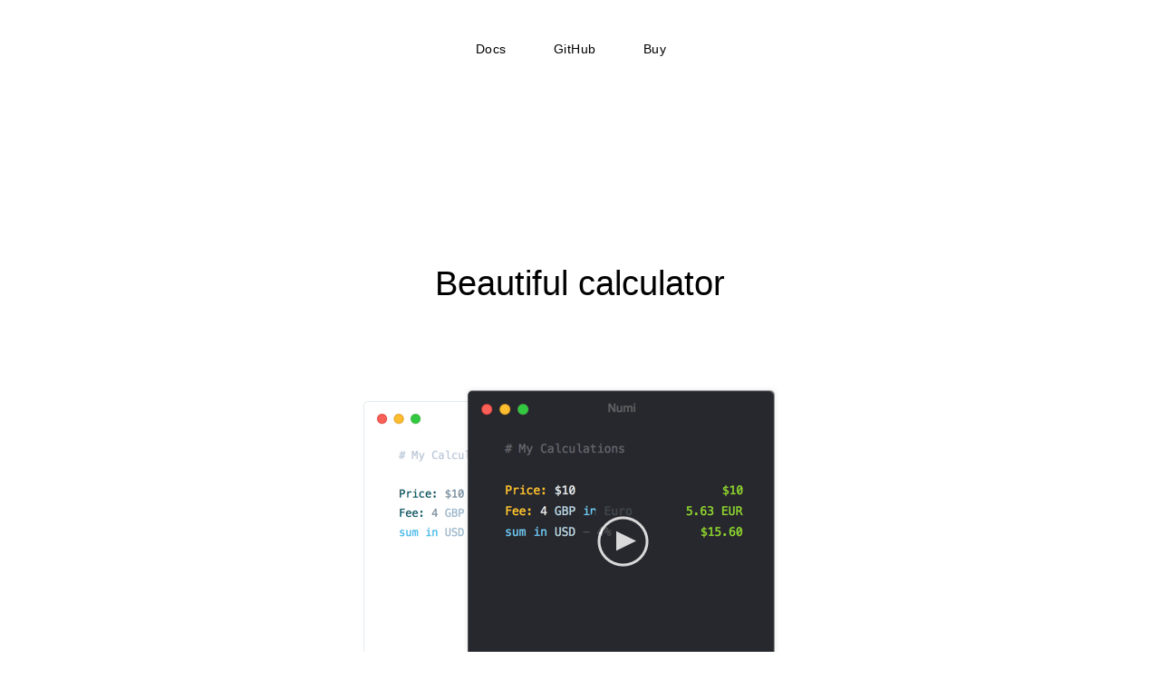

--- FILE ---
content_type: text/html
request_url: https://numi.app/
body_size: 7906
content:
<!DOCTYPE html>
<html lang="en">
    <head>
        <meta charset="utf-8">
        <meta http-equiv="X-UA-Compatible" content="IE=edge,chrome=1">
        <title>Numi. Beautiful calculator app for Mac, Windows &amp; Linux.</title>
        <link rel="canonical" href="" />
        <meta name="description" content="Beautiful calculator for Mac, Windows and Linux that blends math with text. Currency, units, time zones, numeral systems, variables, export, notification widget.">
        <meta name="viewport" content="width=device-width">

        <link rel="icon" type="image/png" href="/images/favicon-32x32.png" sizes="32x32" />
        <link rel="icon" type="image/png" href="/images/favicon-16x16.png" sizes="16x16" />
        <link rel="shortcut icon" href="/images/favicon.ico" />
        

<!-- Facebook -->
<meta property="og:title" content="Beautiful calculator for Mac">
<meta property="og:description" content="Numi is a beautiful text calculator for Mac.">
<meta property="og:image" content="https://numi.app/images/demo.png">
<!-- <meta property="og:url" content="https://numi.app/"> -->

<!-- Twitter -->

<meta name="twitter:card" value="player">
<meta name="twitter:site" value="@nikalaew">
<meta name="twitter:title" value="numi.app">
<meta name="twitter:description" value="Beautiful calculator for Mac">
<meta name="twitter:image" value="https://numi.app/gif/numi.gif">
<meta name="twitter:player" value="https://numi.app/twitter/">

<meta name="twitter:player:width" value="506">
<meta name="twitter:player:height" value="490">



        <link rel="stylesheet" href="/css/style.css?v=5">
        <link rel="stylesheet" href="/updates/updates.css">

        <script src="https://cdn.paddle.com/paddle/paddle.js"></script>
    </head>

    <body id="section-main">

    <div class="container">

      <div class="header">
        <ul class="menu">
          <li><a href="https://github.com/nikolaeu/numi/wiki">Docs</a>
          <li><a href="https://github.com/nikolaeu/numi">GitHub</a>
          <li><a href="/buy/">Buy</a>
          <!-- <li><a href="#" class="paddle_button" data-product="525619" data-theme="none">Buy license</a> -->
        </ul>
      </div>

      
<div class="main">
  <h1><strong>Beautiful</strong> calculator</h1>
  <div class="window">
    <div id="cover"></div>
    <video id="demo" style="display: none">
      <source
        src="/videos/demo.mp4"
        type='video/mp4; codecs="avc1.42E01E, mp4a.40.2"'
      />
    </video>
  </div>
  <div class="mainactions">
    <div class="download_options">
      <div class="download">
        <div class="main" id="download">
          <svg
            class="apple"
            xmlns="http://www.w3.org/2000/svg"
            width="13"
            height="16"
            viewBox="0 0 13 16"
          >
            <path
              fill="#FFF"
              d="M13 11.738c-.51 1.52-2.04 4.212-3.616 4.24-1.045.022-1.38-.634-2.576-.634-1.194 0-1.568.615-2.556.655C2.58 16.06 0 12.11 0 8.67c0-3.166 2.15-4.735 4.03-4.763 1.006-.02 1.958.696 2.572.696.617 0 1.773-.86 2.987-.734.504.02 1.932.21 2.85 1.58-2.43 1.63-2.05 5.033.56 6.284zM9.606 0C7.77.076 6.27 2.053 6.48 3.687 8.176 3.823 9.805 1.87 9.605 0z"
            ></path>
          </svg>
          <a href="https://cdn.numi.app/mac-v3/Numi.dmg">Download for Mac</a>
        </div>
        <div class="dropdown">
          <svg
            class="down"
            xmlns="http://www.w3.org/2000/svg"
            width="8"
            height="6"
            viewBox="0 0 8 6"
          >
            <path
              fill="#FFF"
              fill-rule="evenodd"
              d="M1.5.5L0 2l4 4 4-4L6.5.5 4 3"
            ></path>
          </svg>
        </div>
      </div>
      <ul class="options">
        <li>
          <a
            id="downloadwin"
            href="https://cdn.numi.app/electron/latest/numi-setup.exe"
          >
            <svg
              xmlns="http://www.w3.org/2000/svg"
              width="18"
              height="18"
              viewBox="0 0 20 20"
              style="position: relative; top: 6px; left: -1px"
            >
              <path
                fill="#000000"
                d="M0 2l8-1v7H0V2zm7 6h9V0L7 1v7zm0 1H0v5l7 1V9zm1 0v6l8 1V9H7h1z"
              ></path>
            </svg>
            Numi for Windows</a
          >
        </li>
        <li>
          <a id="downloadlinux" href="">
            <svg
              xmlns="http://www.w3.org/2000/svg"
              width="19"
              height="16"
              viewBox="0 0 13 16"
              style="position: relative; top: 3px; left: -4px"
            >
              <path
                fill="#000000"
                fill-rule="evenodd"
                d="M1.99 11.027c.12-1.884 1.074-3.737 2.86-5.555C4.097 1.824 4.736 0 6.77 0c2.05 0 3.008 1.492 2.875 4.477 1.917 2.27 2.876 4.095 2.876 5.472 0 .23-.01.48-.04.72-.39-.15-.85-.23-1.39-.23-1.44 0-2.2.92-2.36 2.25-.033.304-.04.552-.03.975 0 .145.003.185 0 .234v.18c0 .363.01.563.04.822l.03.232c-.58.172-1.24.27-1.984.27-.457 0-.972-.047-1.49-.16.02-.268-.006-.55-.07-.84-.05-.22-.11-.42-.21-.698-.16-.447-.154-.434-.17-.507l-.062-.3-.21-.21c-.03-.03-.36-.477-.42-.555-.607-.763-1.32-1.19-2.146-1.13zm3.82-6.053c.093.573 1.314.52 1.438.995-.124-.49 1.067-.65.96-1.5-.046-.55-.697-.54-1.44-.5-.4.18-1 .36-.958.99zm5.273 6.467c1.518 0 1.917.72 1.917 1.5 0 1.51-1.828 2.99-2.397 2.99-1.047 0-.95-1.41-.958-1.99.01-.702-.21-2.483 1.438-2.483zm-10.066 1c1.747-1.17 2.4.53 2.876 1 .14.67.9 1.86 0 2.49-.543.26-2.878-.04-3.835-1.49-.133-.56-.12-1.413.96-1.99z"
              ></path>
            </svg>
            Numi for Linux</a
          >
        </li>
        <li>
          <a id="downloadcli" href="">
            <svg
              class="aicon"
              viewBox="0 0 24 24"
              xmlns="http://www.w3.org/2000/svg"
            >
              <path
                d="M12 14h6v2h-6zM6.293 9.707 8.586 12l-2.293 2.293 1.414 1.414L11.414 12 7.707 8.293z"
              />
              <path
                d="M20 4H4c-1.103 0-2 .897-2 2v12c0 1.103.897 2 2 2h16c1.103 0 2-.897 2-2V6c0-1.103-.897-2-2-2zM4 18V6h16l.002 12H4z"
              />
            </svg>
            Numi CLI</a
          >
        </li>
      </ul>
    </div>
  </div>
  <div class="requirements">
    Speaks English, Français, Deutsch, Español<br />Italiano, Русский, 繁體中文,
    한국어.
  </div>
</div>


      <div class="footer">
        <ul class="menu">
					<li><a href="/eula.txt">eula</a>
					<li><a href="/privacy.txt">privacy</a>
          <li><a href="mailto:mail@numi.app">send Feedback</a>
          <li><a href="https://twitter.com/numiapp">twitter</a>
          <li><a href="http://nikalaew.com">made by nikalaew</a>
          

        </ul>
      </div>
   </div>

   <div id="popup-blackout"></div>
   <div id="popup-overlay">
     <div id="subscribe-popup">
        <img class="closepopup-button 2x" src="/images/close-button.png" alt="close popup window button">
        <img class="numi-icon 2x" src="/images/numi-icon.png" alt="Numi icon">

        <h3>Thank you for downloading Numi</h3>
				<div class="manual-download">By using Numi you agree to the <a href="/eula.txt">end user license agreement</a>.<br> If download will not start automatically <a href="https://cdn.numi.app/mac-v3/Numi.dmg">click here</a>.</div>
        <div class="subscribe">
          <p>Type your email here to get notified on new Numi features and releases.</p>
          <div id="subscribe-inputs">
						<label for="email-input">Email:</label>
            <input id="email-input" type="text" placeholder="">
            <input id="notify-button" type="submit" value="Notify Me">
          </div>
           <div id="subscribe-success" style="display: none">We will notify you!
          </div>
        </div>
     </div>
   </div>
    <script src="https://code.jquery.com/jquery-1.10.1.min.js"></script>
    <script src="/js/main.js"></script>
  </body>

  
  

</html>


--- FILE ---
content_type: text/css
request_url: https://numi.app/css/style.css?v=5
body_size: 27
content:
@import"/css/general.css";@import"/css/main.css";@import"/css/docs.css";@import"/css/popup.css";@import"/css/blog.css";@import"/css/purchase.css"

--- FILE ---
content_type: text/css
request_url: https://numi.app/updates/updates.css
body_size: 1988
content:
.updates-popup {
  position: absolute;
  width: 280px;
  height: 400px;
  background-color: #fff;
  border: 1px solid rgba(0, 0, 0, 0.1);
  box-shadow: 0 4px 12px rgba(0, 0, 0, 0.15);
  border-radius: 8px;
  z-index: 1000;
  overflow: hidden;
  padding: 10px 0px 0px 0;
  display: flex;
  flex-direction: column;
  visibility: hidden;
  opacity: 0;
  transition: opacity 0.15s ease-in-out;
}

.updates-popup a {
  color: #1d25ea;
}

.updates-popup-content {
  margin-right: 5px;
  margin-bottom: 10px;
  padding: 10px 20px 0px 25px;
  flex-grow: 1;
  overflow-y: auto;
  overflow-x: hidden;
  font-size: 11px;
}

.updates-popup-content p {
  line-height: 1.2;
  margin-top: 9px;
  margin-bottom: 9px;
}

.updates-popup-content .update-item {
  margin-bottom: 12px;
  padding-bottom: 7px;
  color: #333;
  border-bottom: 1px solid #eee;
}

.updates-popup-content .update-item:last-child {
  margin-bottom: 0;
  padding-bottom: 0;
  border-bottom: none;
}

.updates-popup-content .update-date {
  font-size: 11px;
  color: #777;
  margin-bottom: 5px;
}

.updates-popup-content .update-title {
  font-size: 11px;
  font-weight: 500;
  margin-bottom: 0px;
  color: #000;
}

.updates-popup-content ul {
  padding-left: 20px;
  margin: 6px 0;
}

.updates-popup-content li {
  margin-bottom: 3px;
}

/* subscribe form */

.updates-subscribe {
  padding: 20px 20px;
  border-top: 1px solid #eee;
  background-color: #f9f9f9;
  height: 30px;
  position: relative;
}

.subscribe-form {
  display: flex;
  align-items: center;
  justify-content: flex-start;
  flex-wrap: wrap;
  gap: 8px;
}

#updates-email-input {
  padding: 4px 4px;
  border: 1px solid #ddd;
  border-radius: 4px;
  font-size: 11px;
  flex-grow: 1;
  outline: none;
  width: 30px;
  /* min-width: 60px; */
}

#updates-notify-button {
  padding: 4px 12px;
  background-color: #1d25ea;
  color: white;
  border: none;
  border-radius: 4px;
  font-size: 11px;
  cursor: pointer;
}

#updates-notify-button:hover {
  background-color: #1a20ea;
}

.updates-subscribe-success {
  font-size: 12px;
  color: #2c882c;
  margin-top: 0px;
  margin-left: 6px;
}


--- FILE ---
content_type: text/css
request_url: https://numi.app/css/general.css
body_size: 1691
content:
body{font:100% "Helvetica Neue",Helvetica,Arial,Sans-serif;margin:0;padding:0;text-rendering:optimizeLegibility;-webkit-font-smoothing:antialiased;background:#fff}.container{width:960px;margin:0 auto}#HW_badge_cont{position:absolute;left:60px;bottom:24px}.header{margin-top:26px;height:54px}.header .menu{padding-top:20px;list-style:none;text-align:center;display:table;margin:0 auto;padding-left:10px}.header .menu li{float:left;margin-right:30px;font-size:14px;font-weight:400;letter-spacing:.5px;display:table-cell;font-family:"Helvetica Neue","Helvetica",sans-serif;padding-left:0}.header .menu a{text-decoration:none;color:#000;padding:0px 11px;text-rendering:optimizelegibility;font-weight:400}.header .menu li.right{float:right;position:relative}.header .menu li.right a.paddle_button{padding:7px 13px;background-color:#fff;border-radius:8px;font-weight:bold;color:#7ed321;border:1px solid #d6f4b4}.header .menu li.right a.paddle_button:hover{color:#fff;background-color:#7ed321;transition:.2s ease;border-color:#7ed321}.header .menu li.right .order_subline{position:absolute;top:33px;left:-26px;width:200px}.header .menu li.right .order_subline a{font-size:12px;color:#b3bbab;text-transform:none;padding:0px 0px}#section-blog .nav-blog,#section-docs .nav-docs,#section-trans .nav-trans,#section-purchase .nav-purchase{color:#333}.footer{font-size:13px;letter-spacing:.2px;color:#333;clear:both;padding-bottom:30px;padding-top:0px;margin-top:30px}.footer .menu{list-style:none;text-align:center;display:table;margin:0 auto;padding-left:20px}.footer .menu li{float:left;margin-right:31px;display:table-cell;font-weight:400}.footer .menu li A{text-decoration:none;color:#333}.error-wrapper{margin:200px auto 100px;width:400px}.error-wrapper h1{font-weight:300;font-size:48px}.error-wrapper p{color:#333}

--- FILE ---
content_type: text/css
request_url: https://numi.app/css/main.css
body_size: 4249
content:
.main{text-align:center;margin-bottom:155px}.main h1{font-size:38px;font-weight:300;line-height:56px;color:#000;letter-spacing:0px;clear:both;text-align:center;margin-top:205px;margin-bottom:85px}.main h1 strong{font-weight:500}.main .window{width:459px;height:351px;background-image:url("/images/Intro.png");margin-left:auto;margin-right:auto;position:relative;left:-10px;top:0px;position:relative}@media(-webkit-min-device-pixel-ratio: 2),(-moz-min-device-pixel-ratio: 2),(min-device-pixel-ratio: 2),(min-resolution: 144dpi){.main .window{background-image:url("/images/Intro@2x.png");background-size:100% 100%}}.main .window #cover{position:relative;width:339px;height:341px;top:5px;left:55px;cursor:pointer;margin:0 auto}.main .window #demo{position:absolute;top:11px;left:120px;opacity:1;width:330px;height:330px}.main .requirements{font-size:13px;color:#555;margin-top:22px;padding-bottom:80px;font-weight:400;line-height:25px}.main .requirements a{color:#72baea;text-decoration:none}.main .warning{background:#fdfafa;margin:0 auto;padding:12px;width:370px;border-radius:3px;font-size:14px;color:#c39a9a;margin-top:70px;margin-bottom:50px;font-weight:400;line-height:22px}a.download{background-color:#14a2ff;padding-bottom:14px;padding-top:14px;padding-right:26px;padding-left:26px;text-decoration:none;display:inline-block;color:#fff;font-weight:bold;font-size:14px;text-transform:uppercase;border-radius:6px;margin-top:66px;transition:.1s ease}.download_options{margin-top:66px;display:inline-block;font-family:-apple-system,BlinkMacSystemFont,sans-serif}.download{background:linear-gradient(to bottom right, #1d25ea, #1d25ea);text-decoration:none;color:#fff;border-radius:6px;overflow:hidden;user-select:none;font-weight:550;font-size:15px}.download .main{padding:14px;padding-left:18px;padding-right:9px;display:block;float:left;cursor:pointer;margin:0;transition:background-color .1s}.download .main a{text-decoration:none;color:#fff}.download .main .apple{position:relative;top:1px;padding-right:4px}.download .main:hover{background-color:#040aaa}.download .dropdown{display:block;float:left;padding:14px;padding-left:18px;padding-right:18px;cursor:pointer;margin:0;transition:background-color .1s}.download .dropdown .down{position:relative;top:-1px}.download .dropdown:hover{background-color:#040aaa}ul.options{display:none;opacity:0;position:absolute;background:#fff;text-align:left;margin:0;margin-top:5px;padding:0;border:1px solid #efefef;border-radius:6px;font-size:14px;overflow:hidden;box-shadow:2px 2px 2px rgba(0,0,0,.05)}ul.options li{font-weight:500;list-style:none;padding:14px;padding-top:10px;padding-left:18px;padding-right:32px;border-bottom:1px solid #efefef}ul.options li .aicon{position:relative;top:4px;left:-4px;padding-right:0px;width:18px;height:18px}ul.options li a{text-decoration:none;color:#000}ul.options li:hover{background-color:#f5fbff;transition:.1s ease;color:#fff}.group{width:960px;margin:0px auto 0px auto}.group h2{font-size:28px;font-weight:300;color:#111}.group h2 strong{font-weight:500}.group p{color:#696c74;font-size:16px;line-height:28px;margin-bottom:0px}.group a{color:#2bb5fa;text-decoration:none}.group:after{clear:both;content:"";display:table}.calc section{float:left;margin:100px 0 95px 0}.calc h2{margin-top:10px;margin-bottom:35px}.calc .screenshot{margin-left:140px;padding:42px 0px 0px 0px;width:335px}.calc .text{margin-left:120px;padding:40px 0px 0px 0px;width:290px}#calculations-screenshot{width:323px}.productivity section{float:left;margin:115px 0 80px 0px}.productivity h2{margin-top:15px;margin-bottom:35px}.productivity .screenshot{margin-left:130px;padding:30px 0px 0px 0px;width:281px}.productivity .text{margin-left:160px;padding:60px 0px 0px 0px;width:310px}#productivity-screenshot{width:273px}.widget section{float:left;margin:80px 0 135px 0}.widget h2{margin-top:20px;margin-bottom:35px}.widget .screenshot{margin-top:140px;margin-left:110px;padding:0px 0px 0px 0px;width:302px}.widget .text{margin-left:160px;padding:40px 0px 0px 0px;width:310px}#widget-image{width:273px}.download2{text-align:center}.download2 h2{margin-top:120px;text-align:center;margin-bottom:35px}.download2 .download{margin-top:0px;margin-bottom:120px}.download2 a{color:#fff;text-decoration:none}.tweet{margin-top:-3px;padding-left:6px}.calc,.productivity,.widget,.download2{border-top:1px solid #f5f5f5}

--- FILE ---
content_type: text/css
request_url: https://numi.app/css/docs.css
body_size: 2079
content:
.docs{width:720px;margin:70px auto 0 auto;position:relative}.docs .content{color:#444;font-size:16px;font-family:-apple-system,sans-serif}.docs .content .totcolumn{float:left;width:240px}.docs .content ul.toc{text-rendering:optimizelegibility;text-align:left;list-style:none;margin-bottom:20px}.docs .content ul.toc li{margin-left:0px}.docs .content h1{color:#000;font-size:22px;font-weight:500;text-align:left;margin-bottom:30px;margin-top:100px}.docs .content h2{color:#000;font-size:18px;font-weight:500;letter-spacing:.3px;text-align:left;font-family:Helvetica Neue,Helvetica,sans-serif;margin-bottom:15px;margin-top:50px}.docs .content h2 a{color:#000}.docs .content h3{font-size:15px;font-weight:500;margin:15px 0 15px 0;color:#000}.docs .content ul{margin:15px 0;padding:0px}.docs .content ul li{line-height:27px;margin-left:25px}.docs .content em{font-style:normal;color:#48a8d9;font-weight:500}.docs .content pre{border-radius:6px;padding:11px 19px;margin:0px 100px 20px 0;border:1px solid #ededed;line-height:24px}.docs .content pre code{color:#8993a6;font-size:13px;font-family:Menlo,monospace;border:0px;padding:0;white-space:pre;margin-left:0px;font-style:normal}.docs .content code{color:#8993a6;font-size:13px;font-family:Menlo,monospace;border:0px;padding:0;white-space:pre;margin-left:0px;font-style:normal}.docs .content p{line-height:24px;margin:15px 0}.docs .content .activation{color:#9f7b53;background-color:#fcf5e2;border-radius:5px;display:inline;padding:7px 12px}.docs .content table{width:100%;margin:15px 0;border-collapse:collapse;font-size:15px;line-height:1.5em;margin-left:-3px}.docs .content th,.docs .content td{text-align:left;padding-right:20px;vertical-align:top}.docs .content table td,.docs .content td{border-spacing:none;border-style:solid;padding:10px 15px 10px 5px;border-width:1px 0 0 0}.docs .content tr>td{border-top:1px solid #f2f2f2}.docs .content thead th,.docs .content th{text-align:left;padding:10px 5px;height:20px;font-size:15px;font-weight:500;color:#000;border-bottom:1px solid #f2f2f2;cursor:default;white-space:nowrap}.docs .content a{color:#0babe0;text-decoration:none}.docs:after{clear:both;content:"";display:table;margin-bottom:120px}

--- FILE ---
content_type: text/css
request_url: https://numi.app/css/popup.css
body_size: 2054
content:
#popup-blackout{display:none;position:fixed;width:100%;height:100%;background-color:#000;z-index:999;top:0;left:0}#popup-overlay{display:none;position:fixed;z-index:999;top:0;left:0;width:100%;height:100%}#subscribe-popup{width:643px;height:546px;background:#fff;position:absolute;z-index:2;top:0;bottom:0;left:0;right:0;margin:auto;color:#666}#subscribe-popup code{margin-top:20px;padding:6px;border:1px solid #ddd;border-radius:5px;font-size:14px}#subscribe-popup .closepopup-button{width:25px;height:25px;position:absolute;top:20px;left:20px;cursor:pointer}#subscribe-popup .numi-icon{width:87px;height:87px;display:block;margin:57px auto 30px auto}#subscribe-popup h3{font-size:30px;font-weight:400;text-align:center;margin:20px 0 14px 0;color:#333}#subscribe-popup .manual-download{font-size:17px;text-align:center;line-height:26px}#subscribe-popup .manual-download a{color:#555;text-decoration:underline}#subscribe-popup .subscribe{margin:46px 20px 30px 20px;border-top:1px solid #efefef;padding:20px 90px 30px 90px}#subscribe-popup .subscribe p{text-align:center;font-size:17px;line-height:26px}#subscribe-popup .subscribe #subscribe-inputs{margin:36px auto 20px auto;display:table}#subscribe-popup .subscribe #email-input{width:180px;font-size:15px;padding:9px;border:2px solid #e6e6e6;border-radius:5px;outline:none;margin-left:5px;margin-right:10px;color:#000}#subscribe-popup .subscribe #notify-button{width:133px;font-size:15px;padding:9px;border:2px solid #1d25ea;color:#1d25ea;border-radius:5px;background:#fff;font-weight:500;outline:none;cursor:pointer;transition:.1s ease}#subscribe-popup .subscribe #notify-button:hover{background:#1d25ea;color:#fff;transition:.1s ease;font-weight:400}#subscribe-popup .subscribe #subscribe-success{font-weight:500;color:#555;text-align:center;margin-top:47px}#subscribe-popup .subscribe #subscribe-success a.tweet{position:relative;top:-1px;margin-left:10px;color:#fff;text-decoration:none;display:inline-block;font-size:14px;background:#09aefa;border-radius:4px;font-weight:600;padding:4px 9px 6px 27px;background-image:url("/images/Twitter_logo_white_16.png");background-repeat:no-repeat;background-position:6px 5px}

--- FILE ---
content_type: text/css
request_url: https://numi.app/css/blog.css
body_size: 4096
content:
.single-blog-entry{min-height:650px;padding-top:70px;padding-bottom:170px}.page-entry{min-height:500px}.blog{margin-top:110px;margin-bottom:140px}.blog-entry,.page-entry{text-rendering:optimizelegibility;-webkit-font-smoothing:subpixel-antialiased;width:680px;margin:40px auto 100px auto;color:#444;font-size:16px}.blog-entry h1,.blog-entry h2,.page-entry h1,.page-entry h2{display:block;color:#45484d;font-size:23px;font-weight:500;margin:0px 0 25px;text-align:center}.blog-entry h1 a,.blog-entry h2 a,.page-entry h1 a,.page-entry h2 a{text-decoration:none;color:#212a3e}.blog-entry h3,.page-entry h3{font-size:18px;font-weight:500;color:#212a3e;margin:30px 0}.blog-entry .post-date,.page-entry .post-date{font-size:14px;color:#ccc;text-align:center;margin-bottom:-3px}.blog-entry .post-content,.page-entry .post-content{margin-bottom:140px}.blog-entry img,.page-entry img{margin:30px auto;display:block}.blog-entry p,.page-entry p{margin:15px 0;line-height:26px}.blog-entry pre,.page-entry pre{border:2px solid #e8f1f6;border-radius:3px;padding:11px 19px;margin:0px 0;background:#f5f9fb;text-rendering:optimizelegibility;-webkit-font-smoothing:subpixel-antialiased}.blog-entry pre code,.page-entry pre code{color:#516263;font-size:13px;font-weight:400;font-family:Menlo,monospace;border:0px;padding:0;white-space:pre;margin-left:0px}.blog-entry code,.page-entry code{border-radius:3px;border:1px solid #e4e4e4;color:#444;background:#e7f4fa;padding:4px 6px;white-space:nowrap;font-size:13px;line-height:27px;font-family:Menlo,monospace;margin-left:3px;margin-right:4px}.blog-entry hr,.page-entry hr{border:none;height:1px;background-color:#ddd}.blog-entry blockquote,.page-entry blockquote{border-left:2px solid #ccc;margin:20px 0px;padding-left:20px}.blog-entry ul,.page-entry ul{margin:15px 0 20px 0;padding:0 30px}.blog-entry ul li,.page-entry ul li{line-height:27px}.blog-entry .tocontents li:before,.page-entry .tocontents li:before{content:"";margin-left:0px;margin-right:0px}.blog-entry a,.page-entry a{color:#0babe0;text-decoration:none}.blog-entry a.main_action,.page-entry a.main_action{background-color:#14a2ff;padding-bottom:14px;padding-top:14px;padding-right:26px;padding-left:26px;text-decoration:none;display:inline-block;color:#fff;font-weight:bold;font-size:14px;text-transform:uppercase;border-radius:4px;transition:.1s ease}.blog-entry a.localization_action,.page-entry a.localization_action{margin-bottom:0px}.blog-entry .instructions,.page-entry .instructions{margin-left:5px}.blog-entry table,.page-entry table{width:100%;margin:15px 0;border-collapse:collapse;font-size:15px;line-height:1.5em;margin-left:-3px}.blog-entry th,.blog-entry td,.page-entry th,.page-entry td{text-align:left;padding-right:20px;vertical-align:top}.blog-entry table td,.blog-entry td,.page-entry table td,.page-entry td{border-spacing:none;border-style:solid;padding:10px 15px 10px 5px;border-width:1px 0 0 0}.blog-entry tr>td,.page-entry tr>td{border-top:1px solid #f2f2f2;color:#000}.blog-entry thead th,.blog-entry th,.page-entry thead th,.page-entry th{text-align:left;padding:10px 5px;height:20px;font-size:16px;font-weight:bold;color:#000;border-bottom:1px solid #f2f2f2;cursor:default;white-space:nowrap}.blog-entry .share,.page-entry .share{text-align:left;display:inline-block;margin-top:0px}.blog-entry .share img,.page-entry .share img{margin:0}.blog-entry .author,.page-entry .author{margin:0px 0;display:none}.blog-entry .author .avatar,.page-entry .author .avatar{float:left}.blog-entry .author .avatar img,.page-entry .author .avatar img{left:0px;margin:0}.blog-entry .author .name,.page-entry .author .name{float:left;margin:3px 10px}.blog-entry .author .name .posted_by_title,.page-entry .author .name .posted_by_title{font-size:12px;font-weight:500;color:#d4d4d4;text-transform:uppercase;margin-bottom:3px}.blog-entry .author .name .posted_by_name a,.page-entry .author .name .posted_by_name a{font-size:13px;font-weight:500;color:#3c3c3c}.blog-entry .author:after,.page-entry .author:after{clear:both}.blog-entry .img800,.page-entry .img800{margin-left:-120px}.blog-entry{margin-bottom:45px}.blog-entry h2{padding-top:10px}.blog-entry:after{clear:both;content:"";display:table;margin-top:-40px}

--- FILE ---
content_type: text/css
request_url: https://numi.app/css/purchase.css
body_size: 2920
content:
.preorder{width:820px;margin:230px auto 0px auto;position:relative;text-align:center;min-height:650px}.preorder .numi-icon{width:87px;height:87px;display:block;margin:57px auto 45px auto}.preorder h1{font-size:33px;font-weight:300;line-height:56px;color:#000;letter-spacing:1px;clear:both;text-align:center;margin-top:30px;margin-bottom:15px}.preorder .message{width:440px;font-size:17px;color:#555;margin:0 auto;line-height:28px}.preorder a.button{background-color:#193eff;padding-bottom:14px;padding-top:14px;padding-right:26px;padding-left:26px;text-decoration:none;display:inline-block;color:#fff;font-weight:bold;font-size:14px;text-transform:uppercase;border-radius:6px;margin-top:30px;transition:.1s ease}.preorder .subtext{margin:15px auto;font-size:13px;color:#555}.preorder .subtext a{color:#555;text-decoration:underline}.terms{margin:40px auto;text-align:center;width:520px;color:#666;font-size:12px;position:absolute;bottom:0;position:relative;line-height:18px}#section-purchase .footer{display:none}.purchase{width:820px;margin:70px auto 230px auto;position:relative;text-align:center}.purchase h1{font-size:38px;font-weight:300;line-height:56px;color:#000;letter-spacing:0px;clear:both;text-align:center;margin-top:180px;margin-bottom:125px}.purchase h1 strong{font-weight:500}.purchase .underlined{border-bottom:1px solid #f7f7f7}.purchase .purchase-option{display:table;background:#fff;text-align:left;font-family:"Helvetica Neue",Helvetica,arial,sans-serif;padding-left:30px;padding-right:30px;padding-top:50px;padding-bottom:50px}.purchase .purchase-option .thumbnail{float:left;width:170px}.purchase .purchase-option .thumbnail .numi-icon{width:87px;height:87px;float:left;margin-right:10px}.purchase .purchase-option .thumbnail .amount{float:left;margin-top:34px;font-size:14px;color:#9291a3}.purchase .purchase-option .description{float:left;width:300px}.purchase .purchase-option .description h3{margin:0;font-weight:400;font-size:23px;margin-top:11px;margin-bottom:11px;color:#000}.purchase .purchase-option .description .subtitle{font-weight:400;font-size:15px;color:#cacaca}.purchase .purchase-option .price{float:left;text-align:center;margin:0 90px 0 20px}.purchase .purchase-option .price .current{font-weight:400;font-size:23px;margin-top:10px;margin-bottom:2px;color:#000}.purchase .purchase-option .price .previous{font-weight:300;font-size:16px;color:#c1c1c1}.purchase .purchase-option .price strike{color:red}.purchase .purchase-option .buy{float:left}.purchase .purchase-option .buy a.buybutton{background-color:#fff;padding-bottom:9px;padding-top:9px;padding-right:15px;padding-left:15px;text-decoration:none;display:inline-block;color:#14a2ff;font-weight:500;font-size:13px;text-transform:uppercase;border-radius:4px;margin-top:15px;transition:.1s ease;border:1px solid #c7e9ff}.purchase .purchase-option .buy a.buybutton:hover{background:#2f99ea;color:#fff;transition:.1s ease;border:1px solid #2f99ea}.purchase .note{font-size:15px;color:#bab9b9;margin-top:100px;margin-bottom:100px;line-height:28px}

--- FILE ---
content_type: text/javascript
request_url: https://numi.app/js/main.js
body_size: 5627
content:
// To make images retina, add a class "2x" to the img element
// and add a <image-name>@2x.png image. Assumes jquery is loaded.

const downloadHost = "cdn.numi.app";

function isRetina() {
	var mediaQuery =
		"(-webkit-min-device-pixel-ratio: 1.5),\
                      (min--moz-device-pixel-ratio: 1.5),\
                      (-o-min-device-pixel-ratio: 3/2),\
                      (min-resolution: 1.5dppx)";

	if (window.devicePixelRatio > 1) return true;

	if (window.matchMedia && window.matchMedia(mediaQuery).matches) return true;

	return false;
}

function setupRetina() {
	if (!isRetina()) return;

	$("#demo").attr("src", "/videos/demo@2x.mp4");

	$("img.2x").map(function (i, image) {
		var path = $(image).attr("src");

		path = path.replace(".png", "@2x.png");
		path = path.replace(".jpg", "@2x.jpg");

		$(image).attr("src", path);
	});
}

function setupPlayVideoWhenCoverClicked() {
	$("#cover").click(function () {
		var video = $("#demo").get(0);
		video.play();

		$("#demo").fadeIn(100);
		$(this).css("visibility", "hidden");

		return false;
	});

	$("#demo").bind("pause ended", function () {
		$("#cover").css("visibility", "visible");
		$("#demo").fadeOut(300);
	});
}

function download_drop() {
	var menu_btn = $(".dropdown");
	var elementToToggle = $(".options");

	function hide_menu() {
		elementToToggle.fadeOut(200);
	}

	menu_btn.on("click", function (e) {
		if (elementToToggle.is(":visible")) {
			hide_menu();
		} else {
			elementToToggle.css("opacity", 1).fadeIn(200, function () {
				$(this).css("display", "block");
			});
		}
	});
	$(document).on("click", function (event) {
		if (
			!menu_btn.is(event.target) &&
			!menu_btn.has(event.target).length &&
			elementToToggle.is(":visible")
		) {
			hide_menu();
		}
	});
}

function show_popup(platform) {
	// var downloadUrl = "https://s1.numi.app/download";
	var downloadUrl = `https://${downloadHost}/mac-v3/Numi.dmg`;
	var list = "XDzXG9Cj0j6gzTNNvCGSPw";

	$("#subscribe-popup h3").text("Thank you for downloading Numi");
	$("#subscribe-popup .manual-download").html(
		`By using Numi you agree to the <a href='/eula.txt'>end user license agreement</a>.<br> If download will not start automatically <a href='${downloadUrl}'>click here</a>`
	);
	$(".subscribe p").html(
		"Type your email here to get notified on new Numi features and releases."
	);

	if (platform == "win") {
		// downloadUrl = "https://s.numi.app/win-download";
		downloadUrl = `https://${downloadHost}/electron/latest/numi-setup.exe`;
		$("#subscribe-popup h3").text("Numi for Windows Preview");
		$("#subscribe-popup .manual-download").html(
			`By using Numi you agree to the <a href='/eula.txt'>end user license agreement</a>.<br> If download will not start automatically <a href='${downloadUrl}'>click here</a>`
		);
		$(".subscribe p").html(
			"Type your email here to get notified when <br> Numi for Windows will be released"
		);
		list = "w763IjM1BTuj48929ewUIlesyw";
	}

	if (platform == "linux") {
		$("#subscribe-popup h3").text("Numi for Linux");
		$("#subscribe-popup .manual-download").html(
			"Numi for Linux will be available soon.<br>Please subscribe to be notified when it's ready."
		);
		$(".subscribe p").html("Type your email to be nofitied");
		downloadUrl = "";
		list = "rYHvt6klmVne7sJ6IE3WBw";
	}

	if (platform == "cli") {
		$("#subscribe-popup h3").text("Numi for Terminal");
		$("#subscribe-popup .manual-download").html(
			`<p>Terminal version can be installed using provided command.<br>Supports macOS and Linux. For more information visit <a href='https://nikolaeu/numi'>GitHub page</a>.</p><code>curl -sSL https://${downloadHost}/cli/install.sh | sh</code>`
		);
		$(".subscribe p").html("Type your email to get nofitied about updates");
		downloadUrl = "";
	}

	$("#popup-overlay").click(function (e) {
		var target = $(e.target);
		var popup = $("#subscribe-popup");
		var isPopupTarget = popup.has(target).length || popup.is(target);
		var isCloseButton = $(".closepopup-button").is(target);

		if (!isPopupTarget || isCloseButton) {
			$("#popup-blackout").fadeOut(300);
			$("#popup-overlay").fadeOut(300);
		}
	});

	$("#notify-button").click(function (e) {
		$("#subscribe-inputs").fadeOut(300);

		var url =
			"https://sendy.numi.app/additions/subscribe.jsonp.php?&callback=?&list=" +
			list +
			"&email=" +
			$("#email-input").val() +
			"";
		$.getJSON(url, function (data) {
			//if (data.result == "1") {
			$("#subscribe-success").fadeIn(300);
			//} else {
			//	$("#subscribe-inputs").fadeIn(300);
			//	$("#email-input").focus();
			//}
		});
	});

	$("#popup-blackout").css("opacity", 0.7).fadeIn(300);
	$("#popup-overlay").css("opacity", 1).fadeIn(300);
	$("#email-input").focus();
	if (downloadUrl) {
		setTimeout("window.location.assign('" + downloadUrl + "');", 1000);
	}
}

function popup() {
	$("#download").on("click", function (e) {
		e.preventDefault();
		show_popup("mac");
	});
	$("#downloadwin").on("click", function (e) {
		e.preventDefault();
		show_popup("win");
	});
	$("#downloadlinux").on("click", function (e) {
		e.preventDefault();
		show_popup("linux");
	});
	$("#downloadcli").on("click", function (e) {
		e.preventDefault();
		show_popup("cli");
	});
}

function testPopup() {
	$("#popup-blackout").css("opacity", 0.7).fadeIn(300);
	$("#popup-overlay").css("opacity", 1).fadeIn(300);
	$("#email-input").focus();

	$("#subscribe-inputs").fadeOut(300);
	$("#subscribe-success").fadeIn(300);
}

$(document).ready(function () {
	// testPopup();
	download_drop();
	setupRetina();
	setupPlayVideoWhenCoverClicked();
	popup();
	// showDocsTocOnHover();
	if (window.location.href.indexOf("#purchase") > -1) {
		Paddle.Checkout.open({
			product: 525619,
		});
	}
});

Paddle.Setup({
	vendor: 153,
});
